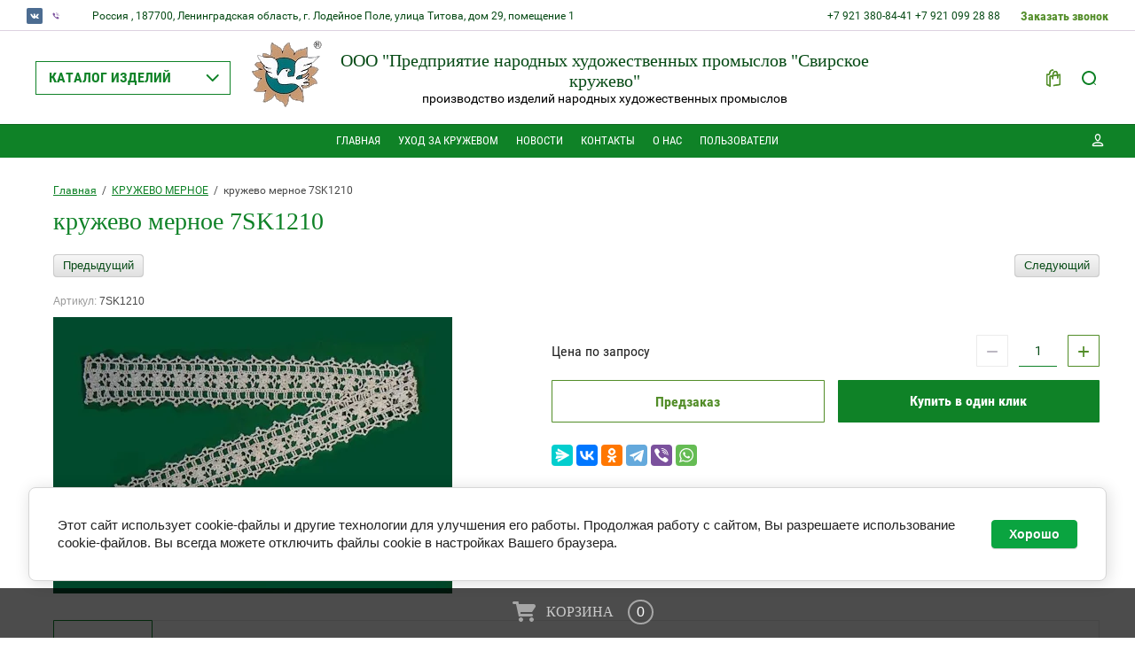

--- FILE ---
content_type: text/html; charset=utf-8
request_url: https://svirskoekruzhevo.com/magazin/product/kruzhevo-mernoe-7sk1310
body_size: 17038
content:

	<!doctype html>
<html lang="ru">
<head>
<meta charset="utf-8">
<meta name="robots" content="all"/>
<title>кружево мерное 7SK1210</title>
<meta name="description" content="кружево мерное 7SK1210">
<meta name="keywords" content="кружево мерное 7SK1210">
<meta name="SKYPE_TOOLBAR" content="SKYPE_TOOLBAR_PARSER_COMPATIBLE">
<meta name="viewport" content="width=device-width, initial-scale=1.0, maximum-scale=1.0, user-scalable=no">
<meta name="format-detection" content="telephone=no">
<meta http-equiv="x-rim-auto-match" content="none">

<link rel="stylesheet" href="/g/css/styles_articles_tpl.css">
<script src="/g/libs/jquery/1.10.2/jquery.min.js"></script>
<link rel="stylesheet" href="/t/v1656/images/css/waslidemenu.css">
<meta name="yandex-verification" content="a0320661be7d7f47" />
<meta name="google-site-verification" content="HwRqZy56t5PMUUa5Qg66GzMrUzKJbioBIl9Zg036tPg" />
<link rel='stylesheet' type='text/css' href='/shared/highslide-4.1.13/highslide.min.css'/>
<script type='text/javascript' src='/shared/highslide-4.1.13/highslide-full.packed.js'></script>
<script type='text/javascript'>
hs.graphicsDir = '/shared/highslide-4.1.13/graphics/';
hs.outlineType = null;
hs.showCredits = false;
hs.lang={cssDirection:'ltr',loadingText:'Загрузка...',loadingTitle:'Кликните чтобы отменить',focusTitle:'Нажмите чтобы перенести вперёд',fullExpandTitle:'Увеличить',fullExpandText:'Полноэкранный',previousText:'Предыдущий',previousTitle:'Назад (стрелка влево)',nextText:'Далее',nextTitle:'Далее (стрелка вправо)',moveTitle:'Передвинуть',moveText:'Передвинуть',closeText:'Закрыть',closeTitle:'Закрыть (Esc)',resizeTitle:'Восстановить размер',playText:'Слайд-шоу',playTitle:'Слайд-шоу (пробел)',pauseText:'Пауза',pauseTitle:'Приостановить слайд-шоу (пробел)',number:'Изображение %1/%2',restoreTitle:'Нажмите чтобы посмотреть картинку, используйте мышь для перетаскивания. Используйте клавиши вперёд и назад'};</script>

            <!-- 46b9544ffa2e5e73c3c971fe2ede35a5 -->
            <script src='/shared/s3/js/lang/ru.js'></script>
            <script src='/shared/s3/js/common.min.js'></script>
        <link rel='stylesheet' type='text/css' href='/shared/s3/css/calendar.css' /><link rel="icon" href="/favicon.ico" type="image/x-icon">

<!--s3_require-->
<link rel="stylesheet" href="/g/basestyle/1.0.1/user/user.css" type="text/css"/>
<script type="text/javascript" src="/g/basestyle/1.0.1/user/user.js" async></script>
<link rel="stylesheet" href="/g/basestyle/1.0.1/cookie.message/cookie.message.css" type="text/css"/>
<script type="text/javascript" src="/g/basestyle/1.0.1/cookie.message/cookie.message.js" async></script>
<link rel="stylesheet" href="/t/images/__cssbootstrap/theme_1601877104_bootstrap.css" type="text/css"/>
<!--/s3_require-->

<link rel='stylesheet' type='text/css' href='/t/images/__csspatch/38/patch.css'/>

			
		
		
		
			<link rel="stylesheet" type="text/css" href="/g/shop2v2/default/css/theme.less.css">		
			<script type="text/javascript" src="/g/printme.js"></script>
		<script type="text/javascript" src="/g/shop2v2/default/js/tpl.js"></script>
		<script type="text/javascript" src="/g/shop2v2/default/js/baron.min.js"></script>
		
			<script type="text/javascript" src="/g/shop2v2/default/js/shop2.2.js"></script>
		
	<script type="text/javascript">shop2.init({"productRefs": [],"apiHash": {"getPromoProducts":"19d6b28ab33d963ec51d5c675fa8b019","getSearchMatches":"90157c305006b397b8e9d02b5ac423fb","getFolderCustomFields":"b99802e7e8be2b359fa7f24203c6ec6f","getProductListItem":"41b923906a551fda81d57309b868ad34","cartAddItem":"7333906af51e0dab8f82677b09679a95","cartRemoveItem":"5d11469e277d8ff25326b6ed2605b666","cartUpdate":"cfc7f26407d2dccd125f9bcbb913b012","cartRemoveCoupon":"74ef9519a1d99c33736b67300603f07d","cartAddCoupon":"31d12ca0feacab67895c17e24502845d","deliveryCalc":"95793122495b42b52b9f158319679fac","printOrder":"bcd00ffe5ddecfed11c6098b4d251407","cancelOrder":"292ba4ed55d197ef782ede24a2010e55","cancelOrderNotify":"bca63b2bed5488c6e35c4fb5e8d8d682","repeatOrder":"48a690401dc0faa09a2f3837257301d6","paymentMethods":"c0c0973cc39651487d038277c4af762a","compare":"bbd119b0a2acb1485ce321f4f5261769"},"hash": null,"verId": 2140094,"mode": "product","step": "","uri": "/magazin","IMAGES_DIR": "/d/","my": {"show_sections":true,"lazy_load_subpages":true},"shop2_cart_order_payments": 5,"cf_margin_price_enabled": 0,"maps_yandex_key":"","maps_google_key":""});</script>
<style type="text/css">.product-item-thumb {width: 373px;}.product-item-thumb .product-image, .product-item-simple .product-image {height: 287px;width: 373px;}.product-item-thumb .product-amount .amount-title {width: 277px;}.product-item-thumb .product-price {width: 323px;}.shop2-product .product-side-l {width: 450px;}.shop2-product .product-image {height: 450px;width: 450px;}.shop2-product .product-thumbnails li {width: 140px;height: 140px;}</style>
 	<link rel="stylesheet" href="/t/v1656/images/theme7/theme.scss.css">

<script type='text/javascript' src="/g/s3/misc/eventable/0.0.1/s3.eventable.js"></script>
<script type='text/javascript' src="/g/s3/misc/math/0.0.1/s3.math.js"></script>
<script type='text/javascript' src="/g/s3/menu/allin/0.0.2/s3.menu.allin.js"></script>

<link rel="stylesheet" href="/g/s3/lp/css//lightgallery.min.css">
<script type='text/javascript' src="/g/s3/lp/js//lightgallery.min.js"></script>
<script type='text/javascript' src="/g/s3/lp/js//lg-zoom.min.js"></script>

<script src="/g/s3/misc/form/1.2.0/s3.form.js"></script>

<script src="/g/templates/shop2/2.62.2/js/mainplugins.js"></script>
<script src="/g/templates/shop2/2.62.2/js/main.js" charset="utf-8"></script>

<!--[if lt IE 10]>
<script src="/g/libs/ie9-svg-gradient/0.0.1/ie9-svg-gradient.min.js"></script>
<script src="/g/libs/jquery-placeholder/2.0.7/jquery.placeholder.min.js"></script>
<script src="/g/libs/jquery-textshadow/0.0.1/jquery.textshadow.min.js"></script>
<script src="/g/s3/misc/ie/0.0.1/ie.js"></script>
<![endif]-->
<!--[if lt IE 9]>
<script src="/g/libs/html5shiv/html5.js"></script>
<![endif]-->
<link rel="stylesheet" href="/t/v1656/images/css/bdr_addons.scss.css">
</head>
<body>
	<div class="overlay-bg"></div>
	<div class="site-wrapper">
		<div class="fixed-panel">
			<div class="fixed-panel-in">
				<div class="left-side">
					<div class="top-categor-title">КАТАЛОГ ТОВАРОВ</div>
				</div>
				<div class="midle"></div>
				<div class="right-side">
					<div class="fixed-cart-wrapper">
					</div>
					<div class="user-btn"></div>
					<div class="top-search-btn"></div>
				</div>
			</div>
		</div>
		<div class="top-menu-onlinefix-wrapper">
			<div class="top-menu-close"></div>	
			<div class="top-menu-online-scroller">
				<div class="fixed-left">
					
					<div class="top-categor_mobile_wrapper">
						<ul class="top-categor-mobile">
							<li class="next-user-btn">Вход в кабинет</li>	
							<li class="ul-title">КАТАЛОГ ТОВАРОВ</li>
							 					             					             					             					             					        					             					                  					                  					                       <li class=""><a href="/magazin/folder/01">СКАТЕРТИ ПРЯМОУГОЛЬНЫЕ</a>
					                  					             					             					             					             					        					             					                  					                       					                            </li>
					                            					                       					                  					                  					                       <li class=""><a href="/magazin/folder/02">СКАТЕРТИ КРУГЛЫЕ</a>
					                  					             					             					             					             					        					             					                  					                       					                            </li>
					                            					                       					                  					                  					                       <li class=""><a href="/magazin/folder/03">СКАТЕРТИ ОВАЛЬНЫЕ</a>
					                  					             					             					             					             					        					             					                  					                       					                            </li>
					                            					                       					                  					                  					                       <li class=""><a href="/magazin/folder/04">ШАЛИ</a>
					                  					             					             					             					             					        					             					                  					                       					                            </li>
					                            					                       					                  					                  					                       <li class=""><a href="/magazin/folder/05">САЛФЕТКИ МАЛЫЕ</a>
					                  					             					             					             					             					        					             					                  					                       					                            </li>
					                            					                       					                  					                  					                       <li class=""><a href="/magazin/folder/06">САЛФЕТКИ СРЕДНИЕ</a>
					                  					             					             					             					             					        					             					                  					                       					                            </li>
					                            					                       					                  					                  					                       <li class=""><a href="/magazin/folder/07">САЛФЕТКИ БОЛЬШЫЕ</a>
					                  					             					             					             					             					        					             					                  					                       					                            </li>
					                            					                       					                  					                  					                       <li class=""><a href="/magazin/folder/08">САЛФЕТКИ ПРЯМОУГОЛЬНЫЕ</a>
					                  					             					             					             					             					        					             					                  					                       					                            </li>
					                            					                       					                  					                  					                       <li class=""><a href="/magazin/folder/09">САЛФЕТКИ ОВАЛЬНЫЕ</a>
					                  					             					             					             					             					        					             					                  					                       					                            </li>
					                            					                       					                  					                  					                       <li class=""><a href="/magazin/folder/10">НАБОР САЛФЕТОК</a>
					                  					             					             					             					             					        					             					                  					                       					                            </li>
					                            					                       					                  					                  					                       <li class=""><a href="/magazin/folder/11">ПОДЗОР</a>
					                  					             					             					             					             					        					             					                  					                       					                            </li>
					                            					                       					                  					                  					                       <li class=""><a href="/magazin/folder/12">КРУЖЕВО МЕРНОЕ</a>
					                  					             					             					             					             					        					             					                  					                       					                            </li>
					                            					                       					                  					                  					                       <li class=""><a href="/magazin/folder/13">ПЕЛЕРИНА</a>
					                  					             					             					             					             					        					             					                  					                       					                            </li>
					                            					                       					                  					                  					                       <li class=""><a href="/magazin/folder/14">РУШНИКИ</a>
					                  					             					             					             					             					        					             					                  					                       					                            </li>
					                            					                       					                  					                  					                       <li class=""><a href="/magazin/folder/15">ВОРОТНИКИ</a>
					                  					             					             					             					             					        					             					                  					                       					                            </li>
					                            					                       					                  					                  					                       <li class=""><a href="/magazin/folder/16">ОПЛЕЧЬЕ</a>
					                  					             					             					             					             					        					             					                  					                       					                            </li>
					                            					                       					                  					                  					                       <li class=""><a href="/magazin/folder/17">ЖИЛЕТЫ</a>
					                  					             					             					             					             					        					             					                  					                       					                            </li>
					                            					                       					                  					                  					                       <li class=""><a href="/magazin/folder/18">ЖАКЕТЫ</a>
					                  					             					             					             					             					        					             					                  					                       					                            </li>
					                            					                       					                  					                  					                       <li class=""><a href="/magazin/folder/19">КАРДИГАНЫ</a>
					                  					             					             					             					             					        					             					                  					                       					                            </li>
					                            					                       					                  					                  					                       <li class=""><a href="/magazin/folder/20">ПОНЧО</a>
					                  					             					             					             					             					        					             					                  					                       					                            </li>
					                            					                       					                  					                  					                       <li class=""><a href="/magazin/folder/21">ПАЛАНТИНЫ</a>
					                  					             					             					             					             					        					             					                  					                       					                            </li>
					                            					                       					                  					                  					                       <li class=""><a href="/magazin/folder/22">ШАРФЫ</a>
					                  					             					             					             					             					        					             					                  					                       					                            </li>
					                            					                       					                  					                  					                       <li class=""><a href="/magazin/folder/23">ПАННО</a>
					                  					             					             					             					             					        					             					                  					                       					                            </li>
					                            					                       					                  					                  					                       <li class=""><a href="/magazin/folder/24">БЕРЕТЫ</a>
					                  					             					             					             					             					        					             					                  					                       					                            </li>
					                            					                       					                  					                  					                       <li class=""><a href="/magazin/folder/25">ШАПОЧКИ</a>
					                  					             					             					             					             					        					             					                  					                       					                            </li>
					                            					                       					                  					                  					                       <li class=""><a href="/magazin/folder/26">СУМКИ</a>
					                  					             					             					             					             					        					             					                  					                       					                            </li>
					                            					                       					                  					                  					                       <li class=""><a href="/magazin/folder/27">ЗАНАВЕСКИ</a>
					                  					             					             					             					             					        					             					                  					                       					                            </li>
					                            					                       					                  					                  					                       <li class=""><a href="/magazin/folder/28">ЮБКИ</a>
					                  					             					             					             					             					        					             					                  					                       					                            </li>
					                            					                       					                  					                  					                       <li class=""><a href="/magazin/folder/29">САРАФАНЫ</a>
					                  					             					             					             					             					        					             					                  					                       					                            </li>
					                            					                       					                  					                  					                       <li class=""><a href="/magazin/folder/30">ПЛАТЬЯ</a>
					                  					             					             					             					             					        					             					                  					                       					                            </li>
					                            					                       					                  					                  					                       <li class=""><a href="/magazin/folder/31">ПЕРЧАТКИ</a>
					                  					             					             					             					             					        					             					                  					                       					                            </li>
					                            					                       					                  					                  					                       <li class=""><a href="/magazin/folder/32">БАБОЧКИ</a>
					                  					             					             					             					             					        					             					                  					                       					                            </li>
					                            					                       					                  					                  					                       <li class=""><a href="/magazin/folder/33">НАВОЛОЧКИ</a>
					                  					             					             					             					             					        					             					                  					                       					                            </li>
					                            					                       					                  					                  					                       <li class=""><a href="/magazin/folder/34">НАКИДКИ НА ДИВАН, КРЕСЛО</a>
					                  					             					             					             					             					        					             					                  					                       					                            </li>
					                            					                       					                  					                  					                       <li class=""><a href="/magazin/folder/35">КОВРИКИ КРУГЛЫЕ</a>
					                  					             					             					             					             					        					             					                  					                       					                            </li>
					                            					                       					                  					                  					                       <li class=""><a href="/magazin/folder/36">КОВРИКИ ПРЯМОУГОЛЬНЫЕ</a>
					                  					             					             					             					             					        					             					                  					                       					                            </li>
					                            					                       					                  					                  					                       <li class=""><a href="/magazin/folder/37">КОВРИКИ ОВАЛЬНЫЕ</a>
					                  					             					             					             					             					        					             					                  					                       					                            </li>
					                            					                       					                  					                  					                       <li class=""><a href="/magazin/folder/38">ПОЛОВИКИ</a>
					                  					             					             					             					             					        					             					                  					                       					                            </li>
					                            					                       					                  					                  					                       <li class=""><a href="/magazin/folder/39">СНЕЖИНКИ</a>
					                  					             					             					             					             					        					             					                  					                       					                            </li>
					                            					                       					                  					                  					                       <li class=""><a href="/magazin/folder/40">КУКЛЫ</a>
					                  					             					             					             					             					        					             					                  					                       					                            </li>
					                            					                       					                  					                  					                       <li class=""><a href="/magazin/folder/44">КОФТЫ</a>
					                  					             					             					             					             					        					             					                  					                       					                            </li>
					                            					                       					                  					                  					                       <li class=""><a href="/magazin/folder/45">КАРТИНЫ</a>
					                  					             					             					             					             					        					             					                  					                       					                            </li>
					                            					                       					                  					                  					                       <li class=""><a href="/magazin/folder/46">ТОПИКИ</a>
					                  					             					             					             					             					        					             					                  					                       					                            </li>
					                            					                       					                  					                  					                       <li class=""><a href="/magazin/folder/individualnyj-zakaz">ИНДИВИДУАЛЬНЫЙ ЗАКАЗ</a>
					                  					             					             					             					             					        					        					    </li>
						</ul>
					</div>
					<div class="fixed-menu-wrapper">
						<ul class="top-menu"><li class="opened active"><a href="/" >ГЛАВНАЯ</a></li><li><a href="/uhod-za-kruzhevom" >УХОД ЗА КРУЖЕВОМ</a></li><li><a href="/news" >НОВОСТИ</a></li><li><a href="/kontakty" >КОНТАКТЫ</a></li><li><a href="/o-nas" >О НАС</a><ul class="level-2"><li><a href="/sertifikaty" >Сертификаты</a></li><li><a href="/smi-o-nas" >Сми о нас</a></li><li><a href="/nagrady-predpriyatiya" >Награды предприятия</a></li><li><a href="/vystavki-yarmarki" >Выставки-ярмарки</a></li></ul></li><li><a href="/users" >ПОЛЬЗОВАТЕЛИ</a></li></ul>					</div>
				</div>
				<div class="fixed-right">
					<div class="prew-user-btn">Назад</div>
				</div>
			</div>
		</div>
		<div class="top-filterfix-wrapper">
			<div class="top-filterfix-close"></div>	
			<div class="top-filterfix-scroller">
				
			</div>
		</div>
		<header role="banner" class="site-header">
			<div class="top-block">
				<div class="top-block-in">
					<div class="left-side">
						<div class="top-menu-btn"></div>
													<div class="soc-block-wr">
																<a target="_blank" href="https://vk.com/public199482734">
																	<?xml version="1.0" encoding="UTF-8"?>
<svg width="60px" height="60px" viewBox="0 0 60 60" version="1.1" xmlns="http://www.w3.org/2000/svg" xmlns:xlink="http://www.w3.org/1999/xlink">
    <!-- Generator: Sketch 52.4 (67378) - http://www.bohemiancoding.com/sketch -->
    <title>VK–rounded</title>
    <desc>Created with Sketch.</desc>
    <g id="Page-1" stroke="none" stroke-width="1" fill="none" fill-rule="evenodd">
        <g id="soc_rounded" transform="translate(-180.000000, -80.000000)">
            <g id="color_theme">
                <g id="Color" transform="translate(80.000000, 80.000000)">
                    <g id="VK–rounded" transform="translate(100.000000, 0.000000)">
                        <rect id="Rectangle" fill="#4C6C91" x="0" y="0" width="60" height="60" rx="6"></rect>
                        <path d="M31.569328,39.8451001 C31.569328,39.8451001 32.1468577,39.7821111 32.4426657,39.4702386 C32.7134316,39.1844836 32.7040409,38.6452361 32.7040409,38.6452361 C32.7040409,38.6452361 32.6680431,36.1272115 33.8591003,35.7554227 C35.0329412,35.3897791 36.5401529,38.1904861 38.1397068,39.2674447 C39.3479804,40.081693 40.2651414,39.9034802 40.2651414,39.9034802 L44.5394874,39.8451001 C44.5394874,39.8451001 46.7744805,39.7099042 45.7148934,37.9846195 C45.6272466,37.8432783 45.0966705,36.7079396 42.5376974,34.3758095 C39.8566448,31.9346008 40.2166226,32.3294345 43.4439025,28.1060974 C45.4096948,25.5343017 46.1953856,23.9641852 45.9496616,23.2928144 C45.7164585,22.6506336 44.2702865,22.8211649 44.2702865,22.8211649 L39.459104,22.8503549 C39.459104,22.8503549 39.1022563,22.8027291 38.8377509,22.9578971 C38.5795059,23.1099926 38.4120379,23.464882 38.4120379,23.464882 C38.4120379,23.464882 37.651389,25.4544132 36.6356253,27.1474352 C34.4929744,30.7178373 33.6368531,30.9068044 33.286266,30.6855746 C32.4708378,30.1678356 32.6743036,28.6084733 32.6743036,27.5007883 C32.6743036,24.0394647 33.209575,22.5968625 31.633498,22.2235373 C31.1107475,22.0990956 30.7257277,22.0176708 29.3875491,22.0038439 C27.6706111,21.9869444 26.2181786,22.0099892 25.3949249,22.4048228 C24.8471325,22.6675331 24.4245498,23.2544064 24.6827948,23.2882054 C25.0005144,23.329686 25.7204701,23.4787088 26.1023597,23.9887662 C26.5953729,24.6478465 26.5781565,26.125784 26.5781565,26.125784 C26.5781565,26.125784 26.8614435,30.2000983 25.9161103,30.7055468 C25.2681501,31.0527545 24.3791612,30.3445121 22.4681483,27.1044183 C21.4899475,25.4451953 20.7512103,23.6108321 20.7512103,23.6108321 C20.7512103,23.6108321 20.6087843,23.2682333 20.3536695,23.0838752 C20.0453406,22.8611091 19.6149323,22.7919748 19.6149323,22.7919748 L15.0432133,22.8211649 C15.0432133,22.8211649 14.3561251,22.8396007 14.1041406,23.1330374 C13.8803282,23.392675 14.0869242,23.9319225 14.0869242,23.9319225 C14.0869242,23.9319225 17.6663564,32.1527579 21.7200203,36.2962065 C25.4371832,40.0939836 29.6567499,39.8451001 29.6567499,39.8451001 L31.569328,39.8451001 Z" id="Shape" fill="#FFFFFF"></path>
                    </g>
                </g>
            </g>
        </g>
    </g>
</svg>
																</a>
																<a target="_blank" href="https://viber.com/79210992888">
																	<svg width="32" height="32" viewBox="0 0 32 32" fill="none" xmlns="http://www.w3.org/2000/svg">
<rect width="32" height="32" fill="white"/>
<path fill-rule="evenodd" clip-rule="evenodd" d="M21.2652 18.7831C20.945 18.5304 20.6066 18.2991 20.2688 18.0682L20.2687 18.0681C20.1981 18.0198 20.1276 17.9716 20.0572 17.9232C19.2452 17.3641 18.5024 17.3206 17.8965 18.2202C17.5562 18.7253 17.0798 18.7474 16.5817 18.5258C15.2086 17.9154 14.1483 16.9749 13.5272 15.6067C13.2525 15.0013 13.2561 14.4586 13.8989 14.0304C14.2393 13.804 14.5821 13.5361 14.5547 13.0413C14.5189 12.3962 12.9212 10.2403 12.2903 10.0127C12.0292 9.91857 11.7692 9.9247 11.5036 10.0122C10.0242 10.5 9.41143 11.6928 9.99828 13.1052C11.749 17.3189 14.83 20.2524 19.0712 22.0428C19.2475 22.1172 19.4381 22.159 19.5811 22.1904L19.5811 22.1904L19.5812 22.1904C19.6343 22.202 19.6809 22.2122 19.7177 22.2221C20.6833 22.2317 21.8144 21.3196 22.1411 20.4145C22.4175 19.6491 21.9375 19.2894 21.4602 18.9318L21.4602 18.9318C21.3945 18.8825 21.3288 18.8333 21.2652 18.7831ZM16.5097 10.4448C19.6103 10.9122 21.0403 12.3576 21.4351 15.4193C21.4431 15.4809 21.4442 15.5492 21.4454 15.6185V15.6186C21.4495 15.8676 21.4539 16.1293 21.7758 16.1354C22.1353 16.1422 22.1219 15.8504 22.11 15.5891V15.5891C22.1076 15.5378 22.1053 15.4876 22.1059 15.4412C22.1423 12.5577 19.5777 9.88454 16.5994 9.78598C16.5465 9.79343 16.4804 9.78898 16.4098 9.78423C16.1801 9.76878 15.9029 9.75013 15.8807 10.1278C15.8652 10.3947 16.1138 10.4125 16.3454 10.429C16.4026 10.4331 16.4588 10.4371 16.5097 10.4448ZM16.9567 11.8771C16.9182 11.8724 16.8779 11.8657 16.8369 11.859C16.6058 11.8208 16.3546 11.7793 16.3039 12.0805C16.2534 12.382 16.4905 12.4145 16.7109 12.4448C16.7626 12.4518 16.8134 12.4588 16.8593 12.4691C18.5008 12.8359 19.0723 13.4334 19.3425 15.0616C19.3504 15.1087 19.3536 15.1611 19.3568 15.2142L19.3568 15.2142C19.3699 15.4287 19.3837 15.6562 19.707 15.6072C19.933 15.5728 19.9264 15.3834 19.9206 15.2132V15.2131C19.9187 15.1581 19.9169 15.1051 19.923 15.06C19.9362 13.4968 18.5967 12.074 16.9567 11.8771ZM16.7067 13.3603C16.7694 13.178 16.9369 13.1595 17.1075 13.1553C17.8351 13.1372 18.6877 14.0092 18.6757 14.7635C18.6832 14.9697 18.6611 15.1869 18.4171 15.216C18.2411 15.2368 18.1254 15.0891 18.1073 14.9068C18.04 14.2354 17.6856 13.8383 17.0123 13.7302C16.8106 13.6979 16.6125 13.6329 16.7067 13.3603Z" fill="#7B519D"/>
</svg>

																</a>
															</div>
												<div class="site-adres">
							<span class="s2">
							Россия , 187700, Ленинградская область, г. Лодейное Поле, улица Титова, дом 29, помещение 1
							</span>
						</div>
					</div>
					<div class="midle"></div>
					<div class="right-side">
						<div class="site-phone">
							<span class="s2">
															<a href="tel:+7 921 380-84-41">+7 921 380-84-41 </a>
															<a href="tel:+7 921 099 28 88">+7 921 099 28 88 </a>
														</span>
						</div>
						<div class="request_call">Заказать звонок</div>
					</div>
				</div>
			</div>
			<div class="bot-block">
				<div class="left-side">
					<div class="top-categor-title">Каталог изделий</div>
				</div>
				<div class="midle">
					<div class="logo_block">
												<div class="logo">
							<a href="http://svirskoekruzhevo.com"><img src=/thumb/2/ykMuxOMqzz--dbF7kBFB3g/110r/d/emblema_sk_6_2.png alt="/"></a>
						</div>
												<div class="site-name-wrapper">
							<div class="site-name"><a href="http://svirskoekruzhevo.com">ООО &quot;Предприятие народных художественных промыслов &quot;Свирское кружево&quot;</a></div>
							<div class="site-description">производство изделий народных художественных промыслов</div>
						</div>
					</div>
					<div class="top-categor-wrapper">
						<div class="top-categor-title-in">Каталог изделий</div>
						<ul class="top-categor"><li><a href="/magazin/folder/01" >СКАТЕРТИ ПРЯМОУГОЛЬНЫЕ</a></li><li><a href="/magazin/folder/02" >СКАТЕРТИ КРУГЛЫЕ</a></li><li><a href="/magazin/folder/03" >СКАТЕРТИ ОВАЛЬНЫЕ</a></li><li><a href="/magazin/folder/04" >ШАЛИ</a></li><li><a href="/magazin/folder/05" >САЛФЕТКИ МАЛЫЕ</a></li><li><a href="/magazin/folder/06" >САЛФЕТКИ СРЕДНИЕ</a></li><li><a href="/magazin/folder/07" >САЛФЕТКИ БОЛЬШЫЕ</a></li><li><a href="/magazin/folder/08" >САЛФЕТКИ ПРЯМОУГОЛЬНЫЕ</a></li><li><a href="/magazin/folder/09" >САЛФЕТКИ ОВАЛЬНЫЕ</a></li><li><a href="/magazin/folder/10" >НАБОР САЛФЕТОК</a></li><li><a href="/magazin/folder/11" >ПОДЗОР</a></li><li class="opened active"><a href="/magazin/folder/12" >КРУЖЕВО МЕРНОЕ</a></li><li><a href="/magazin/folder/13" >ПЕЛЕРИНА</a></li><li><a href="/magazin/folder/14" >РУШНИКИ</a></li><li><a href="/magazin/folder/15" >ВОРОТНИКИ</a></li><li><a href="/magazin/folder/16" >ОПЛЕЧЬЕ</a></li><li><a href="/magazin/folder/17" >ЖИЛЕТЫ</a></li><li><a href="/magazin/folder/18" >ЖАКЕТЫ</a></li><li><a href="/magazin/folder/19" >КАРДИГАНЫ</a></li><li><a href="/magazin/folder/20" >ПОНЧО</a></li><li><a href="/magazin/folder/21" >ПАЛАНТИНЫ</a></li><li><a href="/magazin/folder/22" >ШАРФЫ</a></li><li><a href="/magazin/folder/23" >ПАННО</a></li><li><a href="/magazin/folder/24" >БЕРЕТЫ</a></li><li><a href="/magazin/folder/25" >ШАПОЧКИ</a></li><li><a href="/magazin/folder/26" >СУМКИ</a></li><li><a href="/magazin/folder/27" >ЗАНАВЕСКИ</a></li><li><a href="/magazin/folder/28" >ЮБКИ</a></li><li><a href="/magazin/folder/29" >САРАФАНЫ</a></li><li><a href="/magazin/folder/30" >ПЛАТЬЯ</a></li><li><a href="/magazin/folder/31" >ПЕРЧАТКИ</a></li><li><a href="/magazin/folder/32" >БАБОЧКИ</a></li><li><a href="/magazin/folder/33" >НАВОЛОЧКИ</a></li><li><a href="/magazin/folder/34" >НАКИДКИ НА ДИВАН, КРЕСЛО</a></li><li><a href="/magazin/folder/35" >КОВРИКИ КРУГЛЫЕ</a></li><li><a href="/magazin/folder/36" >КОВРИКИ ПРЯМОУГОЛЬНЫЕ</a></li><li><a href="/magazin/folder/37" >КОВРИКИ ОВАЛЬНЫЕ</a></li><li><a href="/magazin/folder/38" >ПОЛОВИКИ</a></li><li><a href="/magazin/folder/39" >СНЕЖИНКИ</a></li><li><a href="/magazin/folder/40" >КУКЛЫ</a></li><li><a href="/magazin/folder/44" >КОФТЫ</a></li><li><a href="/magazin/folder/45" >КАРТИНЫ</a></li><li><a href="/magazin/folder/46" >ТОПИКИ</a></li><li><a href="/magazin/folder/individualnyj-zakaz" >ИНДИВИДУАЛЬНЫЙ ЗАКАЗ</a></li></ul>					</div>
				</div>
				<div class="right-side">
					<div class="cart-wr disabled" id="shop2-cart-preview">
	<div class="block-body">
	    <span class="cart-total-amount"> </span>
        <span class="cart-total-sum">0.00 <span class="s1">руб.</span></span>
        <span class="order-btn-wr">
			<a href="/magazin/cart" class="order-btn">Оформить</a>
		</span>
		<div class="cart-close-btn"></div>
	</div>
</div><!-- Cart Preview -->					<div class="top-search-btn"></div>	
				</div>
			</div>
		</header> <!-- .site-header -->
		<div class="top-menu-wrapper ">
			<div class="top-menu-in">
				<div class="top-menu-in2">
					<ul class="top-menu"><li class="opened active"><a href="/" >ГЛАВНАЯ</a></li><li><a href="/uhod-za-kruzhevom" >УХОД ЗА КРУЖЕВОМ</a></li><li><a href="/news" >НОВОСТИ</a></li><li><a href="/kontakty" >КОНТАКТЫ</a></li><li><a href="/o-nas" >О НАС</a><ul class="level-2"><li><a href="/sertifikaty" >Сертификаты</a></li><li><a href="/smi-o-nas" >Сми о нас</a></li><li><a href="/nagrady-predpriyatiya" >Награды предприятия</a></li><li><a href="/vystavki-yarmarki" >Выставки-ярмарки</a></li></ul></li><li><a href="/users" >ПОЛЬЗОВАТЕЛИ</a></li></ul>				</div>
				<div class="user-btn"></div>
			</div>
		</div>
								<div class="site-container">
			<div class="site-container-in">
								<!-- <aside role="complementary" class="site-sidebar right"></div>
				</aside> --> <!-- .site-sidebar.right -->

				<main role="main" class="site-main">
					<div class="site-main-in">
						<div class="left-side">
							
<div class="site-path" data-url="/"><a href="/">Главная</a>  /  <a href="/magazin/folder/12">КРУЖЕВО МЕРНОЕ</a>  /  кружево мерное 7SK1210</div>							<h1>кружево мерное 7SK1210</h1>
	<div class="shop2-cookies-disabled shop2-warning hide"></div>
	
	
	
		
							
			
							
			
							
			
		
					
<div class="shop2-product-navigation">
<!--noindex--><a rel="nofollow" class="shop2-btn" href="/magazin/product/kruzhevo-mernoe-7sk1310/prev">Предыдущий</a><!--/noindex-->
<!--noindex--><a rel="nofollow" class="shop2-btn" href="/magazin/product/kruzhevo-mernoe-7sk1310/next">Следующий</a><!--/noindex-->
</div>


	
					
	
	
					<div class="shop2-product-article"><span>Артикул:</span> 7SK1210</div>
	
	<form 
	method="post" 
	action="/magazin?mode=cart&amp;action=add" 
	accept-charset="utf-8"
	class="shop-product clear-self">

	<input type="hidden" name="kind_id" value="1357106301"/>
	<input type="hidden" name="product_id" value="1079562301"/>
	<input type="hidden" name="meta" value='null'/>
	
	<div class="product-side-l">
		<div class="product-image" title="кружево мерное 7SK1210">
			<div class="product-image-in">
		 	 					<div class="product-label">
										<div class="product-spec-wr">
											</div>
									</div>
												<a href="/d/1310.jpg" class="product-image-a">
				  <img src="/thumb/2/wR4qcNJvYjj41rlxYyFj-Q/450r450/d/1310.jpg "  />
				</a>
											</div>		
		</div>	 
		
	</div>
	<div class="product-side-r">
		<div class="form-add">
			<div class="form-add-in">
				<div class="stars-wrap">
									</div>
				
 
								<div class="product-price-wrapper">
					<div class="product-price-in">
							
									<div class="price-current">Цена по запросу</div>
						</div>
					
				
	<div class="product-amount">
					<div class="amount-title">Количество:</div>
							<div class="shop2-product-amount">
				<button type="button" class="amount-minus">&#8722;</button><input type="text" name="amount" data-kind="1357106301"  data-min="1" data-multiplicity="" maxlength="4" value="1" /><button type="button" class="amount-plus">&#43;</button>
			</div>
						</div>
				</div>
													<div class="shop-product-button-wrapper">
						
			<button class="shop-product-button type-3 onrequest" type="submit">
			<span class="s1">Предзаказ</span><span class="s2"></span>
		</button>
	
												<div class="buy-one-click"><a href="#">Купить в один клик</a></div>
							
						
					</div>
								<div class="product-compare-btn-wrapper">
									</div>
			</div>
			<div class="product-options-wrapper">
				
 
		
	
			</div>
		</div>
						<div class="yashare">
					
					
					<style type="text/css">
						div.yashare span.b-share a.b-share__handle img,
						div.yashare span.b-share a.b-share__handle span {
							background-image: url("https://yandex.st/share/static/b-share-icon.png");
						}
					</style>
					
					<script src="https://yastatic.net/es5-shims/0.0.2/es5-shims.min.js"></script>
					<script src="https://yastatic.net/share2/share.js"></script>
					<div class="ya-share2" data-services="messenger,vkontakte,odnoklassniki,telegram,viber,whatsapp"></div>
					
					
				</div>
				
	</div>
<re-captcha data-captcha="recaptcha"
     data-name="captcha"
     data-sitekey="6LfLhZ0UAAAAAEB4sGlu_2uKR2xqUQpOMdxygQnA"
     data-lang="ru"
     data-rsize="invisible"
     data-type="image"
     data-theme="light"></re-captcha></form><!-- Product -->

	



	<div id="product_tabs" class="shop-product-data">
					<ul class="shop-product-tabs">
				<li class="active-tab"><a href="#shop2-tabs-1">Описание</a></li><li ><a href="#shop2-tabs-2">Параметры</a></li><li ><a href="#shop2-tabs-01">Отзывы</a></li>
			</ul>

						<div class="shop-product-desc">

								<div class="desc-area active-area" id="shop2-tabs-1">
					<div class="desc-area-body">
						<p><span style="font-size:14pt;"><span data-mega-font-name="times_new_roman" style="font-family:Times New Roman,Times,serif;">ЦЕНА ПО ЗАПРОСУ</span></span></p>

<p><span style="font-size:14pt;"><span data-mega-font-name="times_new_roman" style="font-family:Times New Roman,Times,serif;">Технические условия: художественное ручное вязание, выполненное ручной&nbsp;<br />
узорной вязкой и ажурным вязанием крючком</span></span></p>

<p><span style="font-size:14pt;"><span data-mega-font-name="times_new_roman" style="font-family:Times New Roman,Times,serif;">Материал: &nbsp;льняная или хлопковая нить</span></span></p>

<p><span style="font-size:14pt;"><span data-mega-font-name="times_new_roman" style="font-family:Times New Roman,Times,serif;">Размер: диаметр 180 см</span></span><br />
&nbsp;</p>
					</div>
					<div class="shop2-clear-container"></div>
				</div>
								
								<div class="desc-area " id="shop2-tabs-2">
					<div class="shop2-product-params"><div class="product-params-tr-wr"></div><div class="product-params-tr-wr"></div></div>
					<div class="shop2-clear-container"></div>
				</div>
				
				
				
								
				
				
				

									<div class="desc-area " id="shop2-tabs-01">
						<div class="tpl-comments-wrapper">
							<div class="comments">
	
	
	
					<div class="tpl-block-header">Авторизуйтесь, чтобы оставить комментарий</div>
			<form method="post" class="tpl-form tpl-auth" action="/users/login">
		
	<div class="tpl-left">
		<div class="tpl-field">
			<div class="tpl-title">Введите Ваш e-mail:</div>
			<div class="tpl-value">
				<input type="text" name="login" value="" />
			</div>
		</div>

		<div class="tpl-field">
			<div class="tpl-title">Введите Ваш пароль:</div>
			<div class="tpl-value clearfix">
			<input class="pull-left" type="password" name="password" />
			<button class="tpl-button pull-right" type="submit">Войти</button>
			</div>
		</div>

		<div class="tpl-field">
			<label class="tpl-title">
			<input type="checkbox" onclick="this.value=(this.value=='0'?'1':'0');" value="0" name="remember" />
				Запомнить меня
			</label>
		</div>
		
					<div class="tpl-field">
				<a href="/users/register">Регистрация</a>
			</div>
			</div>

	<div class="tpl-right">
		<div class="tpl-field">
			Если Вы уже зарегистрированы на нашем сайте, но забыли пароль или Вам не пришло письмо подтверждения, воспользуйтесь формой восстановления пароля.
		</div>
		
		<div class="tpl-field">
			<a class="tpl-button" href="/users/forgot_password">Восстановить пароль</a>
		</div>
	</div>
	<div class="clear"></div>
<re-captcha data-captcha="recaptcha"
     data-name="captcha"
     data-sitekey="6LfLhZ0UAAAAAEB4sGlu_2uKR2xqUQpOMdxygQnA"
     data-lang="ru"
     data-rsize="invisible"
     data-type="image"
     data-theme="light"></re-captcha></form>		
	</div>
						</div>
						<div class="shop2-clear-container"></div>
					</div>
				
			</div><!-- Product Desc -->
		
				<div class="shop2-clear-container"></div>
	</div>


        
            <h4 class="shop2-product-folders-header">Находится в разделах</h4>
        <div class="shop2-product-folders"><a href="/magazin/folder/12">КРУЖЕВО МЕРНОЕ<span></span></a></div>
    

<div class="clear-self"></div>
<div class="product-item-collections-blocks-wrapper">
	<div class="product-item-collections-blocks-in">
			
	</div>
</div>

<div class="buy-one-click-form-wr">
	<div class="buy-one-click-form-in">
		<div class="close-btn"></div><div class="tpl-anketa" data-api-url="/-/x-api/v1/public/?method=form/postform&param[form_id]=28972261&param[tpl]=global:form.minimal.2.2.62.tpl" data-api-type="form">
	
				<form method="post" action="/" data-s3-anketa-id="28972261">
		<input type="hidden" name="form_id" value="28972261">
		<input type="hidden" name="tpl" value="global:form.minimal.2.2.62.tpl">
		<input type="hidden" name="placeholdered_fields" value="">
		<div class="title">Купить в один клик</div>				<div class="tpl-anketa-in">
							        <div class="tpl-field type-text">
	          	          <div class="field-value">
	          		            	<input  type="hidden" size="30" maxlength="100" value="" name="d[0]"class="productName" />
	            	            	          </div>
	        </div>
	        						        <div class="tpl-field type-text">
	          	          <div class="field-value">
	          		            	<input  type="hidden" size="30" maxlength="100" value="" name="d[1]"class="productLink" />
	            	            	          </div>
	        </div>
	        						        <div class="tpl-field type-text">
	          	          <div class="field-value">
	          		            	<input  type="hidden" size="30" maxlength="100" value="3.15.239.34" name="d[2]" />
	            	            	          </div>
	        </div>
	        						        <div class="tpl-field type-text field-required">
	          <div class="field-title">Ваше имя:</div>	          <div class="field-value">
	          		            	<input required  type="text" size="30" maxlength="100" value="" name="d[3]" />
	            	            	          </div>
	        </div>
	        						        <div class="tpl-field type-text field-required">
	          <div class="field-title">Ваш контактный телефон:</div>	          <div class="field-value">
	          		            	<input required  type="text" size="30" maxlength="100" value="" name="d[4]" />
	            	            	          </div>
	        </div>
	        						        <div class="tpl-field type-textarea">
	          <div class="field-title">Комментарий:</div>	          <div class="field-value">
	          		            	<textarea  cols="50" rows="7" name="d[5]"></textarea>
	            	            	          </div>
	        </div>
	        		
		
		<div class="tpl-field tpl-field-button">
			<button type="submit" class="tpl-form-button">Отправить</button>
		</div>
</div>
		<re-captcha data-captcha="recaptcha"
     data-name="captcha"
     data-sitekey="6LfLhZ0UAAAAAEB4sGlu_2uKR2xqUQpOMdxygQnA"
     data-lang="ru"
     data-rsize="invisible"
     data-type="image"
     data-theme="light"></re-captcha></form>
	
				
			
	</div>
	</div>
</div>
		<p><a href="javascript:shop2.back()" class="shop2-btn shop2-btn-back">Назад</a></p>

	


	
	
	<div class="shop2-panel" id="shop2-panel">
		<div class="shop-panel-content">
			
						
			<div class="shop-panel-cart">
				<a class="shop2-panel-link-disabled">Корзина</a>
				<div class="shop2-panel-count">0</div>
					
			</div>
			
			
		</div>
	</div>


	</div>
					</div>
				</main> <!-- .site-main -->
			</div>
		</div>

		<footer role="contentinfo" class="site-footer">
			<div class="site-footer-in">
				<ul class="bot-menu"><li class="opened active"><a href="/" >ГЛАВНАЯ</a></li><li><a href="/uhod-za-kruzhevom" >УХОД ЗА КРУЖЕВОМ</a></li><li><a href="/news" >НОВОСТИ</a></li><li><a href="/kontakty" >КОНТАКТЫ</a></li><li><a href="/o-nas" >О НАС</a></li><li><a href="/users" >ПОЛЬЗОВАТЕЛИ</a></li></ul>				<div class="top-block">
					<div class="bot-menu-wrapper">
						<ul class="bot-menu2"><li><a href="/rekvizity" >Наши реквизиты</a></li><li><a href="/oplata-i-dostavka" >Оплата и доставка</a></li><li><a href="/obratite-vnimaniye" >Обратите внимание</a></li><li><a href="/napishite-nam" >Напишите нам</a></li><li><a href="/search" >Поиск по сайту</a></li><li><a href="/sitemap" >Карта сайта</a></li></ul>					</div>
					<div class="bot-phone-wrapper">
						<div class="bot-phone">
							<div class="bot-phone-title">Контакты</div>
							<div class="site-phone-in">
							<span class="s2">
															<a href="tel:+7 921 380-84-41">+7 921 380-84-41</a>
															<a href="tel:+7 921 099 28 88">+7 921 099 28 88</a>
														</span>
							</div>
							<div class="schedule-body">(с 9:30 до 18:00 без выходных)</div>
						</div>
						<div class="site-adres">
							<div class="title">Адрес</div>
							<span class="s2">
							Россия , 187700, Ленинградская область, г. Лодейное Поле, улица Титова, дом 29, помещение 1
							</span>
						</div>
					</div>
					<div class="bot-soc-block-wr">
												<div class="soc-block-wr">
																<a target="_blank" href="https://vk.com/public199482734">
																	<?xml version="1.0" encoding="UTF-8"?>
<svg width="60px" height="60px" viewBox="0 0 60 60" version="1.1" xmlns="http://www.w3.org/2000/svg" xmlns:xlink="http://www.w3.org/1999/xlink">
    <!-- Generator: Sketch 52.4 (67378) - http://www.bohemiancoding.com/sketch -->
    <title>VK–rounded</title>
    <desc>Created with Sketch.</desc>
    <g id="Page-1" stroke="none" stroke-width="1" fill="none" fill-rule="evenodd">
        <g id="soc_rounded" transform="translate(-180.000000, -80.000000)">
            <g id="color_theme">
                <g id="Color" transform="translate(80.000000, 80.000000)">
                    <g id="VK–rounded" transform="translate(100.000000, 0.000000)">
                        <rect id="Rectangle" fill="#4C6C91" x="0" y="0" width="60" height="60" rx="6"></rect>
                        <path d="M31.569328,39.8451001 C31.569328,39.8451001 32.1468577,39.7821111 32.4426657,39.4702386 C32.7134316,39.1844836 32.7040409,38.6452361 32.7040409,38.6452361 C32.7040409,38.6452361 32.6680431,36.1272115 33.8591003,35.7554227 C35.0329412,35.3897791 36.5401529,38.1904861 38.1397068,39.2674447 C39.3479804,40.081693 40.2651414,39.9034802 40.2651414,39.9034802 L44.5394874,39.8451001 C44.5394874,39.8451001 46.7744805,39.7099042 45.7148934,37.9846195 C45.6272466,37.8432783 45.0966705,36.7079396 42.5376974,34.3758095 C39.8566448,31.9346008 40.2166226,32.3294345 43.4439025,28.1060974 C45.4096948,25.5343017 46.1953856,23.9641852 45.9496616,23.2928144 C45.7164585,22.6506336 44.2702865,22.8211649 44.2702865,22.8211649 L39.459104,22.8503549 C39.459104,22.8503549 39.1022563,22.8027291 38.8377509,22.9578971 C38.5795059,23.1099926 38.4120379,23.464882 38.4120379,23.464882 C38.4120379,23.464882 37.651389,25.4544132 36.6356253,27.1474352 C34.4929744,30.7178373 33.6368531,30.9068044 33.286266,30.6855746 C32.4708378,30.1678356 32.6743036,28.6084733 32.6743036,27.5007883 C32.6743036,24.0394647 33.209575,22.5968625 31.633498,22.2235373 C31.1107475,22.0990956 30.7257277,22.0176708 29.3875491,22.0038439 C27.6706111,21.9869444 26.2181786,22.0099892 25.3949249,22.4048228 C24.8471325,22.6675331 24.4245498,23.2544064 24.6827948,23.2882054 C25.0005144,23.329686 25.7204701,23.4787088 26.1023597,23.9887662 C26.5953729,24.6478465 26.5781565,26.125784 26.5781565,26.125784 C26.5781565,26.125784 26.8614435,30.2000983 25.9161103,30.7055468 C25.2681501,31.0527545 24.3791612,30.3445121 22.4681483,27.1044183 C21.4899475,25.4451953 20.7512103,23.6108321 20.7512103,23.6108321 C20.7512103,23.6108321 20.6087843,23.2682333 20.3536695,23.0838752 C20.0453406,22.8611091 19.6149323,22.7919748 19.6149323,22.7919748 L15.0432133,22.8211649 C15.0432133,22.8211649 14.3561251,22.8396007 14.1041406,23.1330374 C13.8803282,23.392675 14.0869242,23.9319225 14.0869242,23.9319225 C14.0869242,23.9319225 17.6663564,32.1527579 21.7200203,36.2962065 C25.4371832,40.0939836 29.6567499,39.8451001 29.6567499,39.8451001 L31.569328,39.8451001 Z" id="Shape" fill="#FFFFFF"></path>
                    </g>
                </g>
            </g>
        </g>
    </g>
</svg>
																</a>
																<a target="_blank" href="https://viber.com/79210992888">
																	<svg width="32" height="32" viewBox="0 0 32 32" fill="none" xmlns="http://www.w3.org/2000/svg">
<rect width="32" height="32" fill="white"/>
<path fill-rule="evenodd" clip-rule="evenodd" d="M21.2652 18.7831C20.945 18.5304 20.6066 18.2991 20.2688 18.0682L20.2687 18.0681C20.1981 18.0198 20.1276 17.9716 20.0572 17.9232C19.2452 17.3641 18.5024 17.3206 17.8965 18.2202C17.5562 18.7253 17.0798 18.7474 16.5817 18.5258C15.2086 17.9154 14.1483 16.9749 13.5272 15.6067C13.2525 15.0013 13.2561 14.4586 13.8989 14.0304C14.2393 13.804 14.5821 13.5361 14.5547 13.0413C14.5189 12.3962 12.9212 10.2403 12.2903 10.0127C12.0292 9.91857 11.7692 9.9247 11.5036 10.0122C10.0242 10.5 9.41143 11.6928 9.99828 13.1052C11.749 17.3189 14.83 20.2524 19.0712 22.0428C19.2475 22.1172 19.4381 22.159 19.5811 22.1904L19.5811 22.1904L19.5812 22.1904C19.6343 22.202 19.6809 22.2122 19.7177 22.2221C20.6833 22.2317 21.8144 21.3196 22.1411 20.4145C22.4175 19.6491 21.9375 19.2894 21.4602 18.9318L21.4602 18.9318C21.3945 18.8825 21.3288 18.8333 21.2652 18.7831ZM16.5097 10.4448C19.6103 10.9122 21.0403 12.3576 21.4351 15.4193C21.4431 15.4809 21.4442 15.5492 21.4454 15.6185V15.6186C21.4495 15.8676 21.4539 16.1293 21.7758 16.1354C22.1353 16.1422 22.1219 15.8504 22.11 15.5891V15.5891C22.1076 15.5378 22.1053 15.4876 22.1059 15.4412C22.1423 12.5577 19.5777 9.88454 16.5994 9.78598C16.5465 9.79343 16.4804 9.78898 16.4098 9.78423C16.1801 9.76878 15.9029 9.75013 15.8807 10.1278C15.8652 10.3947 16.1138 10.4125 16.3454 10.429C16.4026 10.4331 16.4588 10.4371 16.5097 10.4448ZM16.9567 11.8771C16.9182 11.8724 16.8779 11.8657 16.8369 11.859C16.6058 11.8208 16.3546 11.7793 16.3039 12.0805C16.2534 12.382 16.4905 12.4145 16.7109 12.4448C16.7626 12.4518 16.8134 12.4588 16.8593 12.4691C18.5008 12.8359 19.0723 13.4334 19.3425 15.0616C19.3504 15.1087 19.3536 15.1611 19.3568 15.2142L19.3568 15.2142C19.3699 15.4287 19.3837 15.6562 19.707 15.6072C19.933 15.5728 19.9264 15.3834 19.9206 15.2132V15.2131C19.9187 15.1581 19.9169 15.1051 19.923 15.06C19.9362 13.4968 18.5967 12.074 16.9567 11.8771ZM16.7067 13.3603C16.7694 13.178 16.9369 13.1595 17.1075 13.1553C17.8351 13.1372 18.6877 14.0092 18.6757 14.7635C18.6832 14.9697 18.6611 15.1869 18.4171 15.216C18.2411 15.2368 18.1254 15.0891 18.1073 14.9068C18.04 14.2354 17.6856 13.8383 17.0123 13.7302C16.8106 13.6979 16.6125 13.6329 16.7067 13.3603Z" fill="#7B519D"/>
</svg>

																</a>
															</div>
												<div class="subscribe-wrap">
							<div class="gr-form-wrap">
								<div class="gr-form-in">
																	</div>
							</div>
						</div>	
						</div>
					
				</div>
			</div>
			<div class="footer-bot-block">
				<div class="footer-bot-block-in">
					<div class="site-name">																				<p><span style="color:#006600;"><span data-mega-font-name="arial" style="font-family:Arial,Helvetica,sans-serif;">&copy; 2018-2021&nbsp;Предприятие народных художественных&nbsp;промыслов &quot;Свирское кружево&quot;</span></span></p></div>
				
											<div class="site-counters">
							<!-- Global site tag (gtag.js) - Google Analytics -->
<script async src="https://www.googletagmanager.com/gtag/js?id=G-FJGW0RJGWH"></script>
<script>
  window.dataLayer = window.dataLayer || [];
  function gtag(){dataLayer.push(arguments);}
  gtag('js', new Date());

  gtag('config', 'G-FJGW0RJGWH');
</script>

<!-- Yandex.Metrika counter -->
<script type="text/javascript" >
   (function(m,e,t,r,i,k,a){m[i]=m[i]||function(){(m[i].a=m[i].a||[]).push(arguments)};
   m[i].l=1*new Date();k=e.createElement(t),a=e.getElementsByTagName(t)[0],k.async=1,k.src=r,a.parentNode.insertBefore(k,a)})
   (window, document, "script", "https://mc.yandex.ru/metrika/tag.js", "ym");

   ym(86219247, "init", {
        clickmap:true,
        trackLinks:true,
        accurateTrackBounce:true,
        webvisor:true
   });
</script>
<noscript><div><img src="https://mc.yandex.ru/watch/86219247" style="position:absolute; left:-9999px;" alt="" /></div></noscript>
<!-- /Yandex.Metrika counter -->
<!--__INFO2026-01-19 01:00:05INFO__-->

						</div>
										<div class="site-copuright"><span style='font-size:14px;' class='copyright'><!--noindex-->Поддержка. <span style="text-decoration:underline; cursor: pointer;" onclick="javascript:window.open('https://megagr'+'oup.ru/?utm_referrer='+location.hostname)" class="copyright">Разработка сайтов</span> в Megagroup.<!--/noindex--></span></div>
				</div>
			</div>
		</footer> <!-- .site-footer -->

		
	</div>
	<div class="fixed-serach-wrapper">
			<div class="fixed-serach-in">
				<div class="fixed-search-btn">Расширенный поиск</div>
				<div class="search-online-store-wrapper">
					<div class="search-online-back">Назад</div>
					<div class="search-online-store-title">Расширенный поиск</div>
						
    
<div class="search-online-store">

	<div class="block-title">Расширенный поиск</div>
	<div class="block-body">
		<form class="dropdown" action="/magazin/search" enctype="multipart/form-data">
			<input type="hidden" name="sort_by" value="">

			
			            <div class="row search_price range_slider_wrapper">
                <div class="row-title">Цена</div>     
                <div class="price_range clear-self">
                    <div class="range-input-wrap one"><input name="s[price][min]" type="text" size="5" class="small low" value="0" /></div>
                    <div class="range-input-wrap ty"><input name="s[price][max]" type="text" size="5" class="small hight" data-max="40000" value="200000" /></div>
                </div> 
                <div class="input_range_slider"></div>  
            </div>
            
<!-- 							<div class="field dimension clear-self">
					<span class="field-title">Цена (руб.):</span>
					<label class="start">
						<span class="input"><input name="s[price][min]" placeholder="от" type="text" value=""></span>
					</label>
					<label class="end">
						<span class="input"><input name="s[price][max]" placeholder="до" type="text" value=""></span>
					</label>
				</div>
			 -->

							<div class="field text">
					<label class="field-title" for="s[name]">Название:</label>
					<label class="input"><input type="text" name="s[name]" id="s[name]" value=""></label>
				</div>
			
							<div class="field text">
					<label class="field-title" for="s[article">Артикул:</label>
					<label class="input"><input type="text" name="s[article]" id="s[article" value=""></label>
				</div>
			
							<div class="field text">
					<label class="field-title" for="search_text">Текст:</label>
					<label class="input"><input type="text" name="search_text" id="search_text"  value=""></label>
				</div>
						
							<div class="field select">
					<span class="field-title">Выберите категорию:</span>
					<select name="s[folder_id]" id="s[folder_id]" data-placeholder="Все">
						<option value="">Все</option>
																											                            <option value="566857709" >
	                                 СКАТЕРТИ ПРЯМОУГОЛЬНЫЕ
	                            </option>
	                        														                            <option value="566861709" >
	                                 СКАТЕРТИ КРУГЛЫЕ
	                            </option>
	                        														                            <option value="566861909" >
	                                 СКАТЕРТИ ОВАЛЬНЫЕ
	                            </option>
	                        														                            <option value="47915502" >
	                                 ШАЛИ
	                            </option>
	                        														                            <option value="566900709" >
	                                 САЛФЕТКИ МАЛЫЕ
	                            </option>
	                        														                            <option value="566907309" >
	                                 САЛФЕТКИ СРЕДНИЕ
	                            </option>
	                        														                            <option value="229078705" >
	                                 САЛФЕТКИ БОЛЬШЫЕ
	                            </option>
	                        														                            <option value="566907709" >
	                                 САЛФЕТКИ ПРЯМОУГОЛЬНЫЕ
	                            </option>
	                        														                            <option value="566908109" >
	                                 САЛФЕТКИ ОВАЛЬНЫЕ
	                            </option>
	                        														                            <option value="566908509" >
	                                 НАБОР САЛФЕТОК
	                            </option>
	                        														                            <option value="48567902" >
	                                 ПОДЗОР
	                            </option>
	                        														                            <option value="47965702" >
	                                 КРУЖЕВО МЕРНОЕ
	                            </option>
	                        														                            <option value="566909109" >
	                                 ПЕЛЕРИНА
	                            </option>
	                        														                            <option value="229078305" >
	                                 РУШНИКИ
	                            </option>
	                        														                            <option value="257350705" >
	                                 ВОРОТНИКИ
	                            </option>
	                        														                            <option value="566916309" >
	                                 ОПЛЕЧЬЕ
	                            </option>
	                        														                            <option value="566916709" >
	                                 ЖИЛЕТЫ
	                            </option>
	                        														                            <option value="566920309" >
	                                 ЖАКЕТЫ
	                            </option>
	                        														                            <option value="118159304" >
	                                 КАРДИГАНЫ
	                            </option>
	                        														                            <option value="118159704" >
	                                 ПОНЧО
	                            </option>
	                        														                            <option value="566960709" >
	                                 ПАЛАНТИНЫ
	                            </option>
	                        														                            <option value="566961109" >
	                                 ШАРФЫ
	                            </option>
	                        														                            <option value="566961309" >
	                                 ПАННО
	                            </option>
	                        														                            <option value="118160104" >
	                                 БЕРЕТЫ
	                            </option>
	                        														                            <option value="118160304" >
	                                 ШАПОЧКИ
	                            </option>
	                        														                            <option value="118170504" >
	                                 СУМКИ
	                            </option>
	                        														                            <option value="566961509" >
	                                 ЗАНАВЕСКИ
	                            </option>
	                        														                            <option value="566964909" >
	                                 ЮБКИ
	                            </option>
	                        														                            <option value="566965109" >
	                                 САРАФАНЫ
	                            </option>
	                        														                            <option value="566965309" >
	                                 ПЛАТЬЯ
	                            </option>
	                        														                            <option value="566968909" >
	                                 ПЕРЧАТКИ
	                            </option>
	                        														                            <option value="118172104" >
	                                 БАБОЧКИ
	                            </option>
	                        														                            <option value="118272504" >
	                                 НАВОЛОЧКИ
	                            </option>
	                        														                            <option value="118272704" >
	                                 НАКИДКИ НА ДИВАН, КРЕСЛО
	                            </option>
	                        														                            <option value="118272904" >
	                                 КОВРИКИ КРУГЛЫЕ
	                            </option>
	                        														                            <option value="118273104" >
	                                 КОВРИКИ ПРЯМОУГОЛЬНЫЕ
	                            </option>
	                        														                            <option value="118273304" >
	                                 КОВРИКИ ОВАЛЬНЫЕ
	                            </option>
	                        														                            <option value="118273504" >
	                                 ПОЛОВИКИ
	                            </option>
	                        														                            <option value="118277104" >
	                                 СНЕЖИНКИ
	                            </option>
	                        														                            <option value="118277304" >
	                                 КУКЛЫ
	                            </option>
	                        														                            <option value="118278304" >
	                                 КОФТЫ
	                            </option>
	                        														                            <option value="229079105" >
	                                 КАРТИНЫ
	                            </option>
	                        														                            <option value="566973109" >
	                                 ТОПИКИ
	                            </option>
	                        														                            <option value="229079305" >
	                                 ИНДИВИДУАЛЬНЫЙ ЗАКАЗ
	                            </option>
	                        											</select>
				</div>

				<div id="shop2_search_custom_fields"></div>
			
						<div id="shop2_search_global_fields">
				
																						</div>
						
							<div class="field select">
					<span class="field-title">Производитель:</span>
					<select name="s[vendor_id]" data-placeholder="Все">
						<option value="">Все</option>          
	                    	                        <option value="68674861" >Россия</option>
	                    	                        <option value="22968451" >Свирское кружево</option>
	                    					</select>
				</div>
			
						
											    <div class="field select">
				        <span class="field-title">Новинка:</span>
				            			            <select name="s[flags][2]" data-placeholder="Все">
				            <option value="">Все</option>
				            <option value="1">да</option>
				            <option value="0">нет</option>
				        </select>
				    </div>
		    												    <div class="field select">
				        <span class="field-title">Спецпредложение:</span>
				            			            <select name="s[flags][1]" data-placeholder="Все">
				            <option value="">Все</option>
				            <option value="1">да</option>
				            <option value="0">нет</option>
				        </select>
				    </div>
		    				
							<div class="field select">
					<span class="field-title">Результатов на странице:</span>
					<select name="s[products_per_page]">
									            				            				            <option value="5">5</option>
			            				            				            <option value="20">20</option>
			            				            				            <option value="35">35</option>
			            				            				            <option value="50">50</option>
			            				            				            <option value="65">65</option>
			            				            				            <option value="80">80</option>
			            				            				            <option value="95">95</option>
			            					</select>
				</div>
			
			<div class="submit">
				<button type="submit" class="search-btn">Найти</button>
			</div>
		<re-captcha data-captcha="recaptcha"
     data-name="captcha"
     data-sitekey="6LfLhZ0UAAAAAEB4sGlu_2uKR2xqUQpOMdxygQnA"
     data-lang="ru"
     data-rsize="invisible"
     data-type="image"
     data-theme="light"></re-captcha></form>
	</div>
</div><!-- Search Form -->				</div>
				<div class="site-search">
					<form action="/search" method="get" class="clear-self">
						<div class="form-inner clear-self">
							<label>
								<input type="text" placeholder="Хочу найти..." name="search" value="">
							</label>
							<button type="submit" value="найти"></button>
						</div>
					<re-captcha data-captcha="recaptcha"
     data-name="captcha"
     data-sitekey="6LfLhZ0UAAAAAEB4sGlu_2uKR2xqUQpOMdxygQnA"
     data-lang="ru"
     data-rsize="invisible"
     data-type="image"
     data-theme="light"></re-captcha></form>
				</div>
				<div class="fixed-search-close"></div>
			</div>
		</div>
		<div class="user-register-block-wr">
			<div class="user-register-block">
				<div class="block-close"></div>
				<div class="user-register-block-in">	
					<div class="title">Вход в кабинет</div>
					<form method="post" action="/users" class="user-form-wrap">
						<div class="block-body-in">
							<input type="hidden" name="mode" value="login">
							<div class="field name">
								<div class="field-title">Логин:</div>
								<label class="input"><input type="text" name="login" id="login" tabindex="1" value=""></label>
							</div>
							<div class="field password clear-self">
								<div class="field-title">Пароль:</div>
								<label class="input pass">
									<input type="password" name="password" id="password" tabindex="2" value="">	
								</label>
							</div>
							<div class="user-form-links">
								<a href="/users/forgot_password" class="forgot">Забыли пароль?</a>
								<button type="submit">Войти</button>
								<a href="/users/register" class="register">Регистрация</a>
							</div>
						</div>
					<re-captcha data-captcha="recaptcha"
     data-name="captcha"
     data-sitekey="6LfLhZ0UAAAAAEB4sGlu_2uKR2xqUQpOMdxygQnA"
     data-lang="ru"
     data-rsize="invisible"
     data-type="image"
     data-theme="light"></re-captcha></form>
				</div>
			</div>
		</div>
		<div class="call_back-wrapper">
			<div class="call_back-block">
				<div class="block-close"></div>
				<div class="call_back-block-in">
					<div class="tpl-anketa" data-api-url="/-/x-api/v1/public/?method=form/postform&param[form_id]=28972461&param[tpl]=global:form.minimal.2.2.62.tpl" data-api-type="form">
	
				<form method="post" action="/" data-s3-anketa-id="28972461">
		<input type="hidden" name="form_id" value="28972461">
		<input type="hidden" name="tpl" value="global:form.minimal.2.2.62.tpl">
		<input type="hidden" name="placeholdered_fields" value="">
		<div class="title">Перезвоните мне</div>				<div class="tpl-anketa-in">
							        <div class="tpl-field type-text">
	          <div class="field-title">Имя:</div>	          <div class="field-value">
	          		            	<input   type="text" size="30" maxlength="100" value="" name="d[0]" />
	            	            	          </div>
	        </div>
	        						        <div class="tpl-field type-text">
	          <div class="field-title">Телефон:</div>	          <div class="field-value">
	          		            	<input   type="text" size="30" maxlength="100" value="" name="d[1]" />
	            	            	          </div>
	        </div>
	        		
		
		<div class="tpl-field tpl-field-button">
			<button type="submit" class="tpl-form-button">Отправить</button>
		</div>
</div>
		<re-captcha data-captcha="recaptcha"
     data-name="captcha"
     data-sitekey="6LfLhZ0UAAAAAEB4sGlu_2uKR2xqUQpOMdxygQnA"
     data-lang="ru"
     data-rsize="invisible"
     data-type="image"
     data-theme="light"></re-captcha></form>
	
				
			
	</div>
				</div>
			</div>
		</div>
	<script src="/t/v1656/images/js/flexFix.js"></script>
	<link rel="stylesheet" href="/t/images/site.addons.scss.css">

<!-- assets.bottom -->
<!-- </noscript></script></style> -->
<script src="/my/s3/js/site.min.js?1768462484" ></script>
<script src="/my/s3/js/site/defender.min.js?1768462484" ></script>
<script src="https://cp.onicon.ru/loader/617024fdb887eee1288b4568.js" data-auto async></script>
<script >/*<![CDATA[*/
var megacounter_key="20d290c7a6c7e4011d1053bfacad228d";
(function(d){
    var s = d.createElement("script");
    s.src = "//counter.megagroup.ru/loader.js?"+new Date().getTime();
    s.async = true;
    d.getElementsByTagName("head")[0].appendChild(s);
})(document);
/*]]>*/</script>


					<!--noindex-->
		<div id="s3-cookie-message" class="s3-cookie-message-wrap">
			<div class="s3-cookie-message">
				<div class="s3-cookie-message__text">
					Этот сайт использует cookie-файлы и другие технологии для улучшения его работы. Продолжая работу с сайтом, Вы разрешаете использование cookie-файлов. Вы всегда можете отключить файлы cookie в настройках Вашего браузера.
				</div>
				<div class="s3-cookie-message__btn">
					<div id="s3-cookie-message__btn" class="g-button">
						Хорошо
					</div>
				</div>
			</div>
		</div>
		<!--/noindex-->
	
<script >/*<![CDATA[*/
$ite.start({"sid":2125340,"vid":2140094,"aid":2521337,"stid":4,"cp":21,"active":true,"domain":"svirskoekruzhevo.com","lang":"ru","trusted":false,"debug":false,"captcha":3,"onetap":[{"provider":"vkontakte","provider_id":"51979871","code_verifier":"YNNhWjjUN1zQNTwYWZYQ5gWMEwwY4zDzE1MGmFUxNYO"}]});
/*]]>*/</script>
<!-- /assets.bottom -->
</body>
</html>
<!-- ID -->


--- FILE ---
content_type: text/css
request_url: https://svirskoekruzhevo.com/t/images/__csspatch/38/patch.css
body_size: 1641
content:
html a { color: rgb(15, 130, 39); }
html a { border-top-color: rgb(15, 130, 39); }
html a { border-right-color: rgb(15, 130, 39); }
html a { border-bottom-color: rgb(15, 130, 39); }
html a { border-left-color: rgb(15, 130, 39); }
html .shop2-btn { color: rgb(6, 74, 21); }
html .shop2-product-folders a { background-color: rgb(15, 130, 39); }
html .shop2-product-folders a:hover { color: rgb(227, 227, 227); }
html .shop2-product-folders a span { border-left-color: rgb(15, 130, 39); }
html .overlay-bg.active { background-color: rgba(15, 130, 39, 0.5); }
html h1 { color: rgb(15, 130, 39); }
html h4 { color: rgb(15, 130, 39); }
html input[type="text"] { box-shadow: rgb(15, 130, 39) 0px -1px 0px inset; }
html input[type="text"]:hover { box-shadow: rgb(15, 130, 39) 0px -1px 0px inset; }
html input[type="text"]:hover { background-color: rgba(184, 233, 134, 0.3); }
html input[type="text"]:focus { box-shadow: rgb(15, 130, 39) 0px -2px 0px inset; }
html textarea { border-top-color: rgb(15, 130, 39); }
html textarea { border-right-color: rgb(15, 130, 39); }
html textarea { border-bottom-color: rgb(15, 130, 39); }
html textarea { border-left-color: rgb(15, 130, 39); }
html .product-side-r .buy-one-click { background-color: rgb(15, 130, 39); }
html .product-side-r .buy-one-click:hover::before { background-color: rgb(6, 74, 21); }
html .product-side-r .buy-one-click:active::before { background-color: rgb(15, 130, 39); }
html .noUi-horizontal::before { background-color: rgb(15, 130, 39); }
html .noUi-horizontal .noUi-origin.noUi-background::before { background-color: rgb(15, 130, 39); }
html .noUi-horizontal .noUi-connect { background-color: rgba(15, 130, 39, 0.3); }
html .jq-selectbox { box-shadow: rgb(65, 117, 5) 0px -1px 0px inset; }
html .jq-selectbox .jq-selectbox__trigger .jq-selectbox__trigger-arrow { background-image: url("./d426ecec842ae2422b52a17197d89a5a.svg"); }
html .jq-selectbox .jq-selectbox__dropdown ul li:hover { color: rgb(15, 130, 39); }
html .site-adres { color: rgb(6, 74, 21); }
html .site-phone a { color: rgb(6, 74, 21); }
html .site-name a { color: rgb(6, 74, 21); }
html .top-categor-title { color: rgb(15, 130, 39); }
html .top-categor-title { box-shadow: rgb(15, 130, 39) 0px 0px 0px 1px inset; }
html .top-categor-title { background-image: url("./0612714fa32fe7f30eb20fc004fc0858.svg"); }
html .top-categor-wrapper { box-shadow: rgb(15, 130, 39) 0px 2px 4px; }
html .top-categor-wrapper .top-categor-title-in { color: rgb(15, 130, 39); }
html .top-categor-wrapper .top-categor-title-in { background-image: url("./e3ffc57a4e7694354fd00d50d7d2a761.svg"); }
html .top-categor-wrapper .top-categor > li > a { color: rgb(15, 130, 39); }
html .top-categor-wrapper .top-categor > li > a::before { background-color: rgb(15, 130, 39); }
@media (min-width: 900px) { html .cart-wr:hover { background-color: rgb(15, 130, 39); } }
@media (min-width: 900px) { html .cart-wr:hover .cart-total-amount { background-image: url("./1adac6d7959e6f520176bcf442cff2b1.svg"); } }
html .cart-wr .cart-total-amount { background-image: url("./275b9e820edd7bdc5570f554b2ded5d3.svg"); }
@media (max-width: 900px) { html .cart-wr .cart-total-amount { background-image: url("./275b9e820edd7bdc5570f554b2ded5d3.svg"); } }
html .top-search-btn { background-image: url("./873ea0bd85327923518adb3e50048942.svg"); }
@media (max-width: 900px) { html .top-search-btn { background-image: url("./dc816046e861c1df5f1d5ef8443b27b6.svg"); } }
html .top-menu li a { color: rgb(255, 255, 255); }
html .top-menu ul { background-color: rgb(15, 130, 39); }
html .user-btn { background-image: url("./ee8059fc4787290436c99c5cac7850ae.svg"); }
html .folders-block-wrap { background-color: rgb(255, 255, 255); }
html .folders-block-wrap .folders-block-title { color: rgb(15, 130, 39); }
html .folders-block-wrap .view-more-folder-wrapper .view-more-folder { color: rgb(15, 130, 39); }
html .folders-block-wrap .view-more-folder-wrapper .view-more-folder::before { background-image: url("./0752cec60f2688ef72e859926747639c.svg"); }
html .folders-in-block > li.folder .folder-item::before { background-color: rgb(15, 130, 39); }
html .folders-in-block a.item-more { background-color: rgb(15, 130, 39); }
html .bot-menu li a { color: rgb(255, 255, 255); }
html .bot-phone-wrapper .site-adres .title { color: rgb(184, 233, 134); }
html .bot-phone .bot-phone-title { color: rgb(184, 233, 134); }
html .user-register-block-in .forgot { color: rgb(65, 117, 5); }
html .soc-block-wr a svg { fill: rgb(126, 211, 33); }
html .shop-product-button { color: rgb(15, 130, 39); }
html .shop-product-button { box-shadow: rgb(15, 130, 39) 0px 0px 0px 1px inset; }
html .shop-product-button:hover { box-shadow: rgb(15, 130, 39) 0px 0px 0px 2px inset; }
html .shop-product-button:active { box-shadow: rgb(15, 130, 39) 0px 0px 0px 2px inset; }
html a.shop2-btn-back { color: rgb(6, 74, 21); }
html a.shop2-btn-back { box-shadow: rgb(15, 130, 39) 0px 0px 0px 1px inset; }
html .buy-one-click-form-in .tpl-form-button { color: rgb(15, 130, 39); }
html .buy-one-click-form-in .tpl-form-button { box-shadow: rgb(15, 130, 39) 0px 0px 0px 1px inset; }
html a.shop2-btn-back:hover { box-shadow: rgb(15, 130, 39) 0px 0px 0px 2px inset; }
html .buy-one-click-form-in .tpl-form-button:hover { box-shadow: rgb(15, 130, 39) 0px 0px 0px 2px inset; }
html a.shop2-btn-back:active { box-shadow: rgb(15, 130, 39) 0px 0px 0px 2px inset; }
html .buy-one-click-form-in .tpl-form-button:active { box-shadow: rgb(15, 130, 39) 0px 0px 0px 2px inset; }
html .product-amount .shop2-product-amount input { color: rgb(6, 74, 21); }
html .product-label .product-spec { background-color: rgb(208, 2, 27); }
html .price-old { color: rgb(208, 2, 27); }
html .product-name a { color: rgb(6, 74, 21); }
html .product-options > li .option-title { color: rgb(6, 74, 21); }
html .product-options > li .option-body { color: rgb(15, 130, 39); }
html .shop2-filter-title { background-color: rgb(15, 130, 39); }
html .shop-filter .table-filter-param .filter-title { background-color: rgba(184, 233, 134, 0.1); }
html .shop-filter .table-filter-param .param-val { background-color: rgba(184, 233, 134, 0.1); }
html .shop-filter .shop2-filter-go { background-color: rgb(15, 130, 39); }
html .shop-filter .filter-res { box-shadow: rgb(15, 130, 39) 0px 0px 0px 1px inset; }
html .shop-filter .filter-res { background-color: rgba(184, 233, 134, 0.1); }
html .sorting-wrap .sort-edit-block::before { background-image: url("./2a6f28e7aae027606453973c826a0027.svg"); }
html .sorting-wrap .sort-edit-block .s3 { color: rgb(6, 74, 21); }
html .view-shop-wrap a { color: rgb(6, 74, 21); }
html .view-shop-wrap a.active-view { background-color: rgb(15, 130, 39); }
html .view-shop-wrap a.pricelist::before { background-image: url("./3f4a09cdf0f85ec85d08454fa9e77272.svg"); }
html .product-list-price .shop-product-item { box-shadow: rgb(184, 233, 134) 0px -1px 0px inset; }
html .product-side-r .product-options > li.even { background-color: rgb(255, 255, 255); }
html .shop2-product-params .product-params-title { color: rgb(6, 74, 21); }
html .shop2-product-params .product-params-body { color: rgb(15, 130, 39); }
html .r-tabs-anchor { color: rgb(15, 130, 39); }
html .r-tabs .r-tabs-tab.r-tabs-state-active { box-shadow: rgb(15, 130, 39) 0px 0px 0px 1px inset; }
html .r-tabs .r-tabs-nav .r-tabs-state-active .r-tabs-anchor { color: rgb(15, 130, 39); }
html a.shop2-btn-back::before { background-image: url("./14c3348a72a14e442f5292d7596c325e.svg"); }
html .shop-main-header { color: rgb(15, 130, 39); }
html .buy-one-click-form-wr { background-color: rgba(15, 130, 39, 0.5); }
html .buy-one-click-form-in { box-shadow: rgb(227, 227, 227) 0px 0px 14px; }
html .buy-one-click-form-in .field-title { color: rgb(15, 130, 39); }


--- FILE ---
content_type: text/css
request_url: https://svirskoekruzhevo.com/t/images/site.addons.scss.css
body_size: 226
content:
.folders-in-block > li.folder .item-cl.cloned {
  color: #008000; }

.folder:hover .folder-item .item-cl {
  color: #fff; }
  .folder:hover .folder-item .item-more {
    color: #fff; }
  .folder:hover .folder-item:before {
    opacity: 0.5 !important; }

.logo_block {
  display: flex;
  align-items: center; }

.site-name a {
  font: 400 20px 'TimesNewRoman, "Times New Roman", Times, Baskerville, Georgia, serif'; }

.site-header .bot-block {
  padding: 10px 40px 10px; }

@media (max-width: 480px) {
  .logo_block {
    flex-direction: column; } }


--- FILE ---
content_type: image/svg+xml
request_url: https://svirskoekruzhevo.com/t/images/__csspatch/38/e3ffc57a4e7694354fd00d50d7d2a761.svg
body_size: 293
content:
<?xml version="1.0" encoding="utf-8"?>
<svg version="1.1" baseProfile="full" xmlns="http://www.w3.org/2000/svg" xmlns:xlink="http://www.w3.org/1999/xlink" xmlns:ev="http://www.w3.org/2001/xml-events" xml:space="preserve" x="0px" y="0px" width="14px" height="14px"  viewBox="0 0 14px 14px" preserveAspectRatio="none" shape-rendering="geometricPrecision">"<path xmlns="http://www.w3.org/2000/svg" d="M13.29 14.71c.39.39 1.03.39 1.42 0 .39-.39.39-1.03 0-1.42L9.42 8l5.29-5.29c.39-.39.39-1.03 0-1.42-.39-.39-1.03-.39-1.42 0L8 6.58 2.71 1.29C2.32.9 1.68.9 1.29 1.29c-.39.39-.39 1.03 0 1.42L6.58 8l-5.29 5.29c-.39.39-.39 1.03 0 1.42.39.39 1.03.39 1.42 0L8 9.42z" fill="rgb(15, 130, 39)"/></svg>

--- FILE ---
content_type: text/javascript
request_url: https://counter.megagroup.ru/20d290c7a6c7e4011d1053bfacad228d.js?r=&s=1280*720*24&u=https%3A%2F%2Fsvirskoekruzhevo.com%2Fmagazin%2Fproduct%2Fkruzhevo-mernoe-7sk1310&t=%D0%BA%D1%80%D1%83%D0%B6%D0%B5%D0%B2%D0%BE%20%D0%BC%D0%B5%D1%80%D0%BD%D0%BE%D0%B5%207SK1210&fv=0,0&en=1&rld=0&fr=0&callback=_sntnl1768820045857&1768820045857
body_size: 87
content:
//:1
_sntnl1768820045857({date:"Mon, 19 Jan 2026 10:54:05 GMT", res:"1"})

--- FILE ---
content_type: image/svg+xml
request_url: https://svirskoekruzhevo.com/t/images/__csspatch/38/d426ecec842ae2422b52a17197d89a5a.svg
body_size: 249
content:
<?xml version="1.0" encoding="utf-8"?>
<svg version="1.1" baseProfile="full" xmlns="http://www.w3.org/2000/svg" xmlns:xlink="http://www.w3.org/1999/xlink" xmlns:ev="http://www.w3.org/2001/xml-events" xml:space="preserve" x="0px" y="0px" width="10px" height="6px"  viewBox="0 0 10px 6px" preserveAspectRatio="none" shape-rendering="geometricPrecision">"<path xmlns="http://www.w3.org/2000/svg" fill="rgb(15, 130, 39)" d="M10.006 1.426l-4.58 4.58L5 5.58l-.426.426-4.58-4.58L1.425-.007 5 3.568 8.574-.007l1.432 1.433z" class="cls-1"/></svg>

--- FILE ---
content_type: image/svg+xml
request_url: https://svirskoekruzhevo.com/t/images/__csspatch/38/14c3348a72a14e442f5292d7596c325e.svg
body_size: 272
content:
<?xml version="1.0" encoding="utf-8"?>
<svg version="1.1" baseProfile="full" xmlns="http://www.w3.org/2000/svg" xmlns:xlink="http://www.w3.org/1999/xlink" xmlns:ev="http://www.w3.org/2001/xml-events" xml:space="preserve" x="0px" y="0px" width="12px" height="7px"  viewBox="0 0 12px 7px" preserveAspectRatio="none" shape-rendering="geometricPrecision">"<path xmlns="http://www.w3.org/2000/svg" d="M6 7c-.26 0-.51-.1-.71-.29l-4-4c-.39-.39-.39-1.03 0-1.42.39-.39 1.03-.39 1.42 0L6 4.59l3.29-3.3c.39-.39 1.03-.39 1.42 0 .39.39.39 1.03 0 1.42l-4 4C6.51 6.9 6.26 7 6 7z" fill="rgb(15, 130, 39)"/></svg>

--- FILE ---
content_type: image/svg+xml
request_url: https://svirskoekruzhevo.com/t/images/__csspatch/38/873ea0bd85327923518adb3e50048942.svg
body_size: 304
content:
<?xml version="1.0" encoding="utf-8"?>
<svg version="1.1" baseProfile="full" xmlns="http://www.w3.org/2000/svg" xmlns:xlink="http://www.w3.org/1999/xlink" xmlns:ev="http://www.w3.org/2001/xml-events" xml:space="preserve" x="0px" y="0px" width="16px" height="16px"  viewBox="0 0 16px 16px" preserveAspectRatio="none" shape-rendering="geometricPrecision">"<path xmlns="http://www.w3.org/2000/svg" d="M15.86 15.15c.19.2.18.51-.01.7-.19.2-.51.2-.7.01L13.29 14c-1.41 1.245-3.26 2-5.29 2-4.42 0-8-3.58-8-8s3.58-8 8-8 8 3.58 8 8c0 2.03-.755 3.88-2 5.29zM8 14c3.31 0 6-2.69 6-6s-2.69-6-6-6-6 2.69-6 6 2.69 6 6 6z" fill="rgb(15, 130, 39)"/></svg>

--- FILE ---
content_type: image/svg+xml
request_url: https://svirskoekruzhevo.com/t/images/__csspatch/38/275b9e820edd7bdc5570f554b2ded5d3.svg
body_size: 1348
content:
<?xml version="1.0" encoding="utf-8"?>
<svg version="1.1" baseProfile="full" xmlns="http://www.w3.org/2000/svg" xmlns:xlink="http://www.w3.org/1999/xlink" xmlns:ev="http://www.w3.org/2001/xml-events" xml:space="preserve" x="0px" y="0px" width="24" height="24"  viewBox="0 0 24 24" preserveAspectRatio="none" shape-rendering="geometricPrecision"><path xmlns="http://www.w3.org/2000/svg" fill-rule="evenodd" clip-rule="evenodd" d="M10.7368 3.83498C9.27398 4.03872 8.63281 5.25766 8.16835 7.84855C8.14505 7.97852 8.08689 8.09346 8.00523 8.18549C7.9061 8.36221 7.73064 8.49403 7.51523 8.53L5.30844 8.89853V18.9609L7.61614 20.1125V10.1584C7.61614 9.82005 7.86069 9.53127 8.19441 9.47554L10.636 9.06779C10.6521 8.93249 10.6698 8.7977 10.6892 8.66363C11.0661 6.06491 12.0144 4.31753 13.822 3.96728C15.8608 3.57225 16.8949 5.22027 17.2584 7.96188L19.2713 7.62571C19.6934 7.55523 20.0777 7.88067 20.0777 8.30856V19.3892C20.0777 19.7276 19.833 20.0164 19.4992 20.072L12.586 21.2242C12.2089 21.2871 11.8522 21.0323 11.7893 20.6552C11.7264 20.278 11.9812 19.9213 12.3584 19.8585L18.6931 18.8027V9.12607L17.3813 9.34514C17.419 10.1035 17.4126 10.8661 17.3763 11.5879C17.3653 11.8078 17.3541 11.9692 17.3464 12.0598C17.3138 12.4408 16.9786 12.7232 16.5976 12.6907C16.2167 12.6581 15.9342 12.3229 15.9668 11.942C15.9732 11.8668 15.9832 11.7214 15.9934 11.5184C16.0249 10.8921 16.0323 10.231 16.0055 9.57489L11.9232 10.2566C11.8822 11.0003 11.8873 11.7462 11.9245 12.4475C11.9351 12.647 11.9455 12.7886 11.9521 12.861C11.9869 13.2418 11.7064 13.5786 11.3256 13.6134C10.9449 13.6482 10.608 13.3677 10.5732 12.9869C10.5651 12.8977 10.5534 12.7386 10.5418 12.5208C10.5072 11.8686 10.4985 11.1823 10.5259 10.49L9.00075 10.7447V21.2177C9.00108 21.2332 9.00088 21.2488 9.00015 21.2644C8.98492 21.6332 8.68106 21.9276 8.30844 21.9276C8.17294 21.9276 8.04652 21.8887 7.93978 21.8214L4.30702 20.0086C4.07221 19.8915 3.92383 19.6516 3.92383 19.3892V8.31225C3.92383 7.97391 4.16838 7.68513 4.5021 7.6294L6.87483 7.23316C7.44278 4.32247 8.34079 2.77072 10.5458 2.4636C10.9174 2.41184 11.2617 2.40045 11.5809 2.43034C11.9615 2.46598 12.2412 2.80349 12.2056 3.18417C12.17 3.56486 11.8324 3.84457 11.4518 3.80892C11.2445 3.78951 11.0067 3.79738 10.7368 3.83498ZM15.8918 8.19008L12.0643 8.82927C12.3674 6.77618 13.0501 5.52721 14.0854 5.32662C15.0161 5.14629 15.6283 6.13957 15.8918 8.19008Z" fill="rgb(82, 141, 40)"/>
<mask xmlns="http://www.w3.org/2000/svg" id="mask0" mask-type="alpha" maskUnits="userSpaceOnUse" x="3" y="2" width="18" height="20">
<path fill-rule="evenodd" clip-rule="evenodd" d="M10.7368 3.83498C9.27398 4.03872 8.63281 5.25766 8.16835 7.84855C8.14505 7.97852 8.08689 8.09346 8.00523 8.18549C7.9061 8.36221 7.73064 8.49403 7.51523 8.53L5.30844 8.89853V18.9609L7.61614 20.1125V10.1584C7.61614 9.82005 7.86069 9.53127 8.19441 9.47554L10.636 9.06779C10.6521 8.93249 10.6698 8.7977 10.6892 8.66363C11.0661 6.06491 12.0144 4.31753 13.822 3.96728C15.8608 3.57225 16.8949 5.22027 17.2584 7.96188L19.2713 7.62571C19.6934 7.55523 20.0777 7.88067 20.0777 8.30856V19.3892C20.0777 19.7276 19.833 20.0164 19.4992 20.072L12.586 21.2242C12.2089 21.2871 11.8522 21.0323 11.7893 20.6552C11.7264 20.278 11.9812 19.9213 12.3584 19.8585L18.6931 18.8027V9.12607L17.3813 9.34514C17.419 10.1035 17.4126 10.8661 17.3763 11.5879C17.3653 11.8078 17.3541 11.9692 17.3464 12.0598C17.3138 12.4408 16.9786 12.7232 16.5976 12.6907C16.2167 12.6581 15.9342 12.3229 15.9668 11.942C15.9732 11.8668 15.9832 11.7214 15.9934 11.5184C16.0249 10.8921 16.0323 10.231 16.0055 9.57489L11.9232 10.2566C11.8822 11.0003 11.8873 11.7462 11.9245 12.4475C11.9351 12.647 11.9455 12.7886 11.9521 12.861C11.9869 13.2418 11.7064 13.5786 11.3256 13.6134C10.9449 13.6482 10.608 13.3677 10.5732 12.9869C10.5651 12.8977 10.5534 12.7386 10.5418 12.5208C10.5072 11.8686 10.4985 11.1823 10.5259 10.49L9.00075 10.7447V21.2177C9.00108 21.2332 9.00088 21.2488 9.00015 21.2644C8.98492 21.6332 8.68106 21.9276 8.30844 21.9276C8.17294 21.9276 8.04652 21.8887 7.93978 21.8214L4.30702 20.0086C4.07221 19.8915 3.92383 19.6516 3.92383 19.3892V8.31225C3.92383 7.97391 4.16838 7.68513 4.5021 7.6294L6.87483 7.23316C7.44278 4.32247 8.34079 2.77072 10.5458 2.4636C10.9174 2.41184 11.2617 2.40045 11.5809 2.43034C11.9615 2.46598 12.2412 2.80349 12.2056 3.18417C12.17 3.56486 11.8324 3.84457 11.4518 3.80892C11.2445 3.78951 11.0067 3.79738 10.7368 3.83498ZM15.8918 8.19008L12.0643 8.82927C12.3674 6.77618 13.0501 5.52721 14.0854 5.32662C15.0161 5.14629 15.6283 6.13957 15.8918 8.19008Z" fill="rgb(82, 141, 40)"/>
</mask>
<g xmlns="http://www.w3.org/2000/svg" mask="url(#mask0)">
<rect width="24" height="24" fill="rgb(82, 141, 40)"/>
</g></svg>

--- FILE ---
content_type: image/svg+xml
request_url: https://svirskoekruzhevo.com/t/images/__csspatch/38/0612714fa32fe7f30eb20fc004fc0858.svg
body_size: 281
content:
<?xml version="1.0" encoding="utf-8"?>
<svg version="1.1" baseProfile="full" xmlns="http://www.w3.org/2000/svg" xmlns:xlink="http://www.w3.org/1999/xlink" xmlns:ev="http://www.w3.org/2001/xml-events" xml:space="preserve" x="0px" y="0px" width="15px" height="10px"  viewBox="0 0 15px 10px" preserveAspectRatio="none" shape-rendering="geometricPrecision">"<path xmlns="http://www.w3.org/2000/svg" d="M1 2.71l6 6c.195.195.45.293.706.293.256 0 .51-.098.706-.293l6-6c.39-.39.39-1.03 0-1.42-.39-.39-1.02-.39-1.41 0L7.706 6.586 2.41 1.29C2.02.9 1.39.9 1 1.29c-.39.39-.39 1.03 0 1.42z" fill="rgb(15, 130, 39)"/></svg>